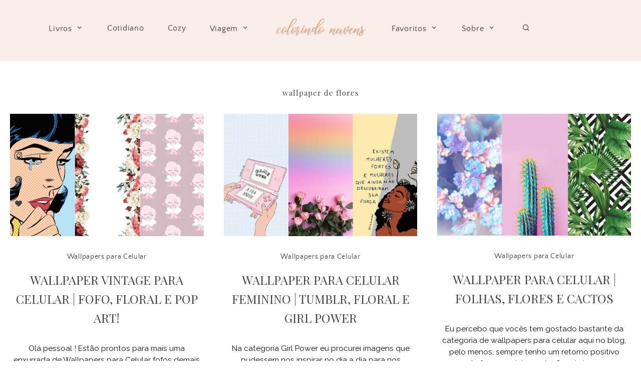

--- FILE ---
content_type: text/html; charset=UTF-8
request_url: http://colorindonuvens.com/blog/tag/wallpaper-de-flores/
body_size: 8278
content:
<!doctype html>
<html lang="pt-BR">
<head>
	<meta charset="UTF-8">
	<meta name="viewport" content="width=device-width, initial-scale=1">
	<link rel="profile" href="http://gmpg.org/xfn/11">

	<title>wallpaper de flores &#8211; Colorindo Nuvens</title>
<link rel='dns-prefetch' href='//fonts.googleapis.com' />
<link rel='dns-prefetch' href='//s.w.org' />
<link rel="alternate" type="application/rss+xml" title="Feed para Colorindo Nuvens &raquo;" href="http://colorindonuvens.com/feed/" />
<link rel="alternate" type="application/rss+xml" title="Feed de comentários para Colorindo Nuvens &raquo;" href="http://colorindonuvens.com/comments/feed/" />
<link rel="alternate" type="application/rss+xml" title="Feed de tag para Colorindo Nuvens &raquo; wallpaper de flores" href="http://colorindonuvens.com/blog/tag/wallpaper-de-flores/feed/" />
		<!-- This site uses the Google Analytics by ExactMetrics plugin v6.5.0 - Using Analytics tracking - https://www.exactmetrics.com/ -->
							<script src="//www.googletagmanager.com/gtag/js?id=UA-71173331-1"  type="text/javascript" data-cfasync="false"></script>
			<script type="text/javascript" data-cfasync="false">
				var em_version = '6.5.0';
				var em_track_user = true;
				var em_no_track_reason = '';
				
								var disableStr = 'ga-disable-UA-71173331-1';

				/* Function to detect opted out users */
				function __gtagTrackerIsOptedOut() {
					return document.cookie.indexOf( disableStr + '=true' ) > - 1;
				}

				/* Disable tracking if the opt-out cookie exists. */
				if ( __gtagTrackerIsOptedOut() ) {
					window[disableStr] = true;
				}

				/* Opt-out function */
				function __gtagTrackerOptout() {
					document.cookie = disableStr + '=true; expires=Thu, 31 Dec 2099 23:59:59 UTC; path=/';
					window[disableStr] = true;
				}

				if ( 'undefined' === typeof gaOptout ) {
					function gaOptout() {
						__gtagTrackerOptout();
					}
				}
								window.dataLayer = window.dataLayer || [];
				if ( em_track_user ) {
					function __gtagTracker() {
						dataLayer.push( arguments );
					}
					__gtagTracker( 'js', new Date() );
					__gtagTracker( 'set', {
						'developer_id.dNDMyYj' : true,
						                    });
					__gtagTracker( 'config', 'UA-71173331-1', {
						forceSSL:true,					} );
					window.gtag = __gtagTracker;										(
						function () {
							/* https://developers.google.com/analytics/devguides/collection/analyticsjs/ */
							/* ga and __gaTracker compatibility shim. */
							var noopfn = function () {
								return null;
							};
							var noopnullfn = function () {
								return null;
							};
							var Tracker = function () {
								return null;
							};
							var p = Tracker.prototype;
							p.get = noopfn;
							p.set = noopfn;
							p.send = noopfn;
							var __gaTracker = function () {
								var len = arguments.length;
								if ( len === 0 ) {
									return;
								}
								var f = arguments[len - 1];
								if ( typeof f !== 'object' || f === null || typeof f.hitCallback !== 'function' ) {
									if ( 'send' === arguments[0] ) {
										if ( 'event' === arguments[1] ) {
											__gtagTracker( 'event', arguments[3], {
												'event_category': arguments[2],
												'event_label': arguments[4],
												'value': 1
											} );
											return;
										}
										if ( 'undefined' !== typeof ( arguments[1].hitType ) ) {
											var hitDetails = {};
											var gagtag_map = {
												'eventCategory': 'event_category',
												'eventAction': 'event_action',
												'eventLabel': 'event_label',
												'eventValue': 'event_value',
												'nonInteraction': 'non_interaction',
												'timingCategory': 'event_category',
												'timingVar': 'name',
												'timingValue': 'value',
												'timingLabel': 'event_label',
											};
											var gaKey;
											for ( gaKey in gagtag_map ) {
												if ( 'undefined' !== typeof arguments[1][gaKey] ) {
													hitDetails[gagtag_map[gaKey]] = arguments[1][gaKey];
												}
											}
											var action = 'timing' === arguments[1].hitType ? 'timing_complete' : arguments[1].eventAction;
											__gtagTracker( 'event', action, hitDetails );
										}
									}
									return;
								}
								try {
									f.hitCallback();
								} catch ( ex ) {
								}
							};
							__gaTracker.create = function () {
								return new Tracker();
							};
							__gaTracker.getByName = noopnullfn;
							__gaTracker.getAll = function () {
								return [];
							};
							__gaTracker.remove = noopfn;
							__gaTracker.loaded = true;
							window['__gaTracker'] = __gaTracker;
						}
					)();
									} else {
										console.log( "" );
					( function () {
						function __gtagTracker() {
							return null;
						}
						window['__gtagTracker'] = __gtagTracker;
						window['gtag'] = __gtagTracker;
					} )();
									}
			</script>
				<!-- / Google Analytics by ExactMetrics -->
		<link rel='stylesheet' id='wp-block-library-css'  href='http://colorindonuvens.com/wp-includes/css/dist/block-library/style.min.css?ver=5.2.21' type='text/css' media='all' />
<link rel='stylesheet' id='shop-the-post-css'  href='http://colorindonuvens.com/wp-content/plugins/shop-the-post/public/css/shop-the-post-public.css?ver=1.0.0' type='text/css' media='all' />
<link rel='stylesheet' id='tt-easy-google-fonts-css'  href='http://fonts.googleapis.com/css?family=Raleway%3Aregular%2C700%7CPlayfair+Display%3Aregular&#038;subset=latin%2Call&#038;ver=5.2.21' type='text/css' media='all' />
<link rel='stylesheet' id='exactmetrics-popular-posts-style-css'  href='http://colorindonuvens.com/wp-content/plugins/google-analytics-dashboard-for-wp/assets/css/frontend.min.css?ver=6.5.0' type='text/css' media='all' />
<link rel='stylesheet' id='adorable-style-css'  href='http://colorindonuvens.com/wp-content/themes/adorable/style.css?ver=5.2.21' type='text/css' media='all' />
<style id='adorable-style-inline-css' type='text/css'>

	/* Base Colour Background */
	.base-color-bg, body.home:after, .header-container.sticky, .main-navigation .menu .sub-menu, #site-navigation, footer.site-footer, .widget_yikes_easy_mc_widget, #mobile-navigation, #mobile-navigation.sticky, #mobile-navigation .mobile-menu-container, .popup-search, .main-navigation, #before-footer .wp-my-instagram::after, .woocommerce .woocommerce-info, .woocommerce-page .woocommerce-info, #add_payment_method #payment ul.payment_methods, .woocommerce-cart #payment ul.payment_methods, .woocommerce-checkout #payment ul.payment_methods {
		background-color: #f8ede9;
		color: #424242;
	}

	.sub-menu a, .footer-info, .site-info a, .footer-container.big-menu .social-media-icons a, footer .menu li a, .footer-container.big-menu .footer-widgets .widgettitle, .footer-container.big-menu .footer-widgets .widget-title, .main-navigation .menu-container a, #site-navigation .menu a, #site-navigation .social-media-icons a, .main-navigation .social-search-container .cart-contents, .footer-container.big-menu .site-info, #mobile-navigation .cart-contents, .main-navigation .menu-toggle, .main-navigation .close.icon-delete, .popup-search h2, #add_payment_method #payment ul.payment_methods a, .woocommerce-cart #payment ul.payment_methods a, .woocommerce-checkout #payment ul.payment_methods a, .woocommerce .woocommerce-info::before, .woocommerce-page .woocommerce-info::before, .woocommerce .woocommerce-info a, .woocommerce-page .woocommerce-info a {
		color: #424242!important;
	}

	#mobile-navigation .menu li a, #mobile-navigation .social-media-icons a, .widget_yikes_easy_mc_widget .widgettitle, .widget_yikes_easy_mc_widget .widget-title {
		color: #424242;
	}

	.woocommerce .button {
		background-color: #f8ede9!important;
		color: #424242!important;
	}

	.shop-the-post-widget {
		border-color: #f8ede9;
	}

	body::after, .page-template-page-landing {
		background-color: #f8ede9;
	}

	/* Accent Color */
	.woocommerce-store-notice, p.demo_store, .woocommerce .woocommerce-store-notice, .woocommerce-page .woocommerce-store-notice, input[type="submit"], .woocommerce #primary .entry-header {
		background-color: #c9a889;
		color: #424242;
	}

	.woocommerce-page #primary .entry-header,.woocommerce #payment #place_order, .woocommerce-page #payment #place_order, button:hover, #secondary .about-widget .about-content a:hover, .footer-widgets .about-widget .about-content a:hover, .about-widget .widget-content .about-content a:hover {
		background-color: #c9a889!important;
		color: #424242!important;
	}

	.woocommerce #primary .entry-header, .woocommerce-page #primary .entry-header .entry-title {
		color: #424242;
	}

	.entry-content a:hover, .social-media-icons a:hover, .share a:hover, .nav-links a:hover, .category-thumbnails #category-filter button.btn.selected, .category-thumbnails #category-filter button.btn:hover, .category-posts article .posted-on a, .centered-slider article.slick-slide .entry-header .entry-meta a:hover, .centered-slider article.slick-slide .entry-header .entry-title a:hover, .top-slider article.slick-slide .entry-header .entry-meta a:hover, .top-slider article.slick-slide .entry-header .entry-title a:hover, .entry-meta a:hover, .youtube-gallery .youtube-thumb::after, blockquote::before, .wp-block-quote::before, .page-template-page-instalinks #insta-links li a:hover, .main-navigation .menu-container a:hover, .main-navigation .menu a:hover, .popular-posts .posted-on a, .featured-row .posted-on a, .featured-slider.top-slider article.slick-slide .post-date a, .featured-slider.centered-slider article.slick-slide .post-date a, .single-post .site-main article .entry-header .entry-meta, .single-post .site-main article .entry-header .entry-meta a {
		color: #c9a889!important;
	}

	.centered-slider .slick-dots li.slick-active, .top-slider .slick-dots li.slick-active, .category-thumbnails #category-filter button.btn::before, .category-thumbnails #category-filter button.btn::after, .widget:not(.null-instagram-feed) ul li:hover, .widget:not(.wp-my-instagram) ul li:hover  {
		background-color: #c9a889	}

	.centered-slider .slick-dots li, .top-slider .slick-dots li, .shop-the-post-widget h3, .page-template-page-shop .site-main .shopping-menu h4, .page-template-default .entry-content a, .page-template-default .entry-content a:hover, .centered-slider article.slick-slide .entry-header .entry-meta .cat-links, .top-slider article.slick-slide .entry-header .entry-meta .cat-links, #related-posts h3.related-title span, #secondary .widget-title, #secondary .widgettitle, .single-post .entry-content a, .page-template-page-instalinks #insta-links li, .widget-title::before, .widgettitle::before, button, .widget.fullwith, #secondary .about-widget .about-content a, .footer-widgets .about-widget .about-content a, .widget.fullwidth, .single-post .entry-content a:hover, .about-widget .widget-content .about-content a {
		border-color: #c9a889;
	}

	.about-widget .widget-content .about-image .bg, .woocommerce span.onsale {
		background-color: #c9a889;
		color: #424242;
	}

	.widget:not(.null-instagram-feed) ul li:hover a, .widget:not(.wp-my-instagram) ul li:hover a {
		color: #424242;
	}

	.featured-slider.top-slider article.slick-slide .entry-header, .featured-slider.centered-slider article.slick-slide .entry-header {
		outline-color: #c9a889;
	}


    
</style>
<link rel='stylesheet' id='adorable-child-style-css'  href='http://colorindonuvens.com/wp-content/themes/adorable-child/style.css?ver=1.2' type='text/css' media='all' />
<link rel='stylesheet' id='adorable-slick-style-css'  href='http://colorindonuvens.com/wp-content/themes/adorable/assets/css/slick.css?ver=5.2.21' type='text/css' media='all' />
<script type='text/javascript'>
/* <![CDATA[ */
var exactmetrics_frontend = {"js_events_tracking":"true","download_extensions":"zip,mp3,mpeg,pdf,docx,pptx,xlsx,rar","inbound_paths":"[{\"path\":\"\\\/go\\\/\",\"label\":\"affiliate\"},{\"path\":\"\\\/recommend\\\/\",\"label\":\"affiliate\"}]","home_url":"http:\/\/colorindonuvens.com","hash_tracking":"false","ua":"UA-71173331-1"};
/* ]]> */
</script>
<script type='text/javascript' src='http://colorindonuvens.com/wp-content/plugins/google-analytics-dashboard-for-wp/assets/js/frontend-gtag.min.js?ver=6.5.0'></script>
<script type='text/javascript' src='http://colorindonuvens.com/wp-includes/js/jquery/jquery.js?ver=1.12.4-wp'></script>
<script type='text/javascript' src='http://colorindonuvens.com/wp-includes/js/jquery/jquery-migrate.min.js?ver=1.4.1'></script>
<script type='text/javascript' src='http://colorindonuvens.com/wp-content/plugins/shop-the-post/public/js/shop-the-post-public.js?ver=1.0.0'></script>
<link rel='https://api.w.org/' href='http://colorindonuvens.com/wp-json/' />
<link rel="EditURI" type="application/rsd+xml" title="RSD" href="http://colorindonuvens.com/xmlrpc.php?rsd" />
<link rel="wlwmanifest" type="application/wlwmanifest+xml" href="http://colorindonuvens.com/wp-includes/wlwmanifest.xml" /> 
<meta name="generator" content="WordPress 5.2.21" />
<link rel="icon" href="http://colorindonuvens.com/wp-content/uploads/2021/05/cropped-favicom-32x32.png" sizes="32x32" />
<link rel="icon" href="http://colorindonuvens.com/wp-content/uploads/2021/05/cropped-favicom-192x192.png" sizes="192x192" />
<link rel="apple-touch-icon-precomposed" href="http://colorindonuvens.com/wp-content/uploads/2021/05/cropped-favicom-180x180.png" />
<meta name="msapplication-TileImage" content="http://colorindonuvens.com/wp-content/uploads/2021/05/cropped-favicom-270x270.png" />
		<style type="text/css" id="wp-custom-css">
			.tags-links {
	 visibility: collapse
}
		</style>
		<style id="tt-easy-google-font-styles" type="text/css">p { font-family: 'Raleway'; font-size: 14px; font-style: normal; font-weight: 400; text-transform: none; }
h1 { font-family: 'Playfair Display'; font-size: 15px; font-style: normal; font-weight: 400; letter-spacing: 1px; }
h2 { font-family: 'Playfair Display'; font-style: normal; font-weight: 400; text-transform: none; }
h3 { }
h4 { }
h5 { }
h6 { }
body,.post-header h3.post_subtitle,.list-item .post-header h3.post_subtitle,.post-header-single h3.post_subtitle,.ig_cont_single_only_title h3.post_subtitle,#logo_single h1 a,.menu li,.nav-menu li,.container-select-box select,.panel-body .widget_search form input[type='search'],.ig_widget,#instagram-footer,.slidepost__desc h3,.postTime,.wp-caption-text.gallery-caption,.post-header-single h1,.ig_cont_single_only_title h1,.post-header-single .meta_item,.ig_cont_single_only_title .meta_item,.title_about h1,.read-more-list,.title-line,.animsition-loading:after,.textt,.ilgelo_pagination,.wp-caption .wp-caption-text,#commentform input,#commentform textarea,#commentform .submit,.wpcf7 p,div.wpcf7-response-output,#yrecipe-container p,#yrecipe-container li,#yrecipe-container .notes,#yrecipe-container .h-4.strong,.post-header h2,h2 { }
.nav-mobile > li > a,.nav-mobile ul.sub-menu > li > a,.top_menu .nav-menu li a,.top_menu .menu li a { color: #333333!important; font-family: 'Raleway'!important; font-size: 10px!important; font-style: normal!important; font-weight: 700!important; letter-spacing: 3px!important; text-transform: uppercase!important; }
</style></head>

<body class="archive tag tag-wallpaper-de-flores tag-1077 wp-custom-logo hfeed elementor-default elementor-kit-18298">
<div id="page" class="site">
	<a class="skip-link screen-reader-text" href="#content">Skip to content</a>

	

	<!-- Check if Landing Page -->
	
		
	<div class="popup-search">
		<div class="search-container">
			<i class="icon-delete close-search"></i>
			<h2>What are you looking for?</h2>
			<form role="search" method="get" class="searchform" action="http://colorindonuvens.com/">
				<label for="search-top"><i class="icon-search-bold"></i></label>
			    <input type="text" id="search-top" placeholder="Type search" value="" name="s" id="s" />
			</form>
		</div>
	</div>
	
<!-- Mobile Navigation -->
<nav id="mobile-navigation" class="main-navigation sticky">
	<button class="menu-toggle slide-down" aria-controls="main-navigation" aria-expanded="false"><i class="icon-menu"></i><span>Menu</span></button>
	<div>
	<i class="icon-search-bold search-icon"></i>
		</div>
	<div class="mobile-menu-container">
		<div class="menu-colorindo-2021-container"><ul id="primary-menu" class="menu"><li id="menu-item-18871" class="menu-item menu-item-type-custom menu-item-object-custom menu-item-has-children menu-item-18871"><a href="http://colorindonuvens.com/blog/category/dica-de-leitura/">Livros</a>
<ul class="sub-menu">
	<li id="menu-item-18797" class="menu-item menu-item-type-taxonomy menu-item-object-category menu-item-18797"><a href="http://colorindonuvens.com/blog/category/dica-de-leitura/">Resenhas</a></li>
</ul>
</li>
<li id="menu-item-18897" class="menu-item menu-item-type-taxonomy menu-item-object-category menu-item-18897"><a href="http://colorindonuvens.com/blog/category/cotidiano/">Cotidiano</a></li>
<li id="menu-item-18898" class="menu-item menu-item-type-taxonomy menu-item-object-category menu-item-18898"><a href="http://colorindonuvens.com/blog/category/cozy/">Cozy</a></li>
<li id="menu-item-18901" class="menu-item menu-item-type-taxonomy menu-item-object-category menu-item-has-children menu-item-18901"><a href="http://colorindonuvens.com/blog/category/viagem/">Viagem</a>
<ul class="sub-menu">
	<li id="menu-item-18899" class="menu-item menu-item-type-taxonomy menu-item-object-category menu-item-18899"><a href="http://colorindonuvens.com/blog/category/gramado/">Gramado</a></li>
	<li id="menu-item-18900" class="menu-item menu-item-type-taxonomy menu-item-object-category menu-item-18900"><a href="http://colorindonuvens.com/blog/category/sao-paulo/">São Paulo</a></li>
</ul>
</li>
</ul></div>		<div class="menu-colorindo-2021-parte-2-container"><ul id="secondary-menu" class="menu"><li id="menu-item-18887" class="menu-item menu-item-type-custom menu-item-object-custom menu-item-has-children menu-item-18887"><a href="http://1">Favoritos</a>
<ul class="sub-menu">
	<li id="menu-item-18890" class="menu-item menu-item-type-taxonomy menu-item-object-category menu-item-18890"><a href="http://colorindonuvens.com/blog/category/favs/">Favs</a></li>
	<li id="menu-item-18889" class="menu-item menu-item-type-taxonomy menu-item-object-category menu-item-18889"><a href="http://colorindonuvens.com/blog/category/bordado-livre/">Bordado Livre</a></li>
	<li id="menu-item-18891" class="menu-item menu-item-type-taxonomy menu-item-object-category menu-item-18891"><a href="http://colorindonuvens.com/blog/category/harry-potter/">Harry Potter</a></li>
	<li id="menu-item-18888" class="menu-item menu-item-type-taxonomy menu-item-object-category menu-item-18888"><a href="http://colorindonuvens.com/blog/category/arte/">Arte</a></li>
	<li id="menu-item-18894" class="menu-item menu-item-type-taxonomy menu-item-object-category menu-item-18894"><a href="http://colorindonuvens.com/blog/category/toys/">Toys</a></li>
</ul>
</li>
<li id="menu-item-18801" class="menu-item menu-item-type-post_type menu-item-object-page menu-item-has-children menu-item-18801"><a href="http://colorindonuvens.com/sobre-2/">Sobre</a>
<ul class="sub-menu">
	<li id="menu-item-18802" class="menu-item menu-item-type-post_type menu-item-object-page menu-item-18802"><a href="http://colorindonuvens.com/contato/">Contato</a></li>
	<li id="menu-item-18885" class="menu-item menu-item-type-post_type menu-item-object-page menu-item-18885"><a href="http://colorindonuvens.com/blogroll-2/">Blogroll</a></li>
</ul>
</li>
<li id="menu-item-18814" class="mbt-item menu-item menu-item-type-custom menu-item-object-custom menu-item-18814"><a><i class='icon-search-bold search-icon'></i></a></li>
</ul></div>				<div class="social-media-icons">

			
			<a href="http://i" target="_blank"><i class="icon-instagram"></i></a>
							
			<a href="http://i" target="_blank"><i class="icon-pinterest"></i></a>				
			<a href="http://i" target="_blank"><i class="icon-heart"></i></a>
			
			
			
			
			
			
							
		</div>
			</div>
</nav>
<div class="header-container sticky">
	
	<!-- Left Navigation Menu -->
	<nav id="left-navigation" class="main-navigation left-navigation">
		<div class="menu-container">
			<div class="menu-colorindo-2021-container"><ul id="primary-menu" class="menu"><li class="menu-item menu-item-type-custom menu-item-object-custom menu-item-has-children menu-item-18871"><a href="http://colorindonuvens.com/blog/category/dica-de-leitura/">Livros</a>
<ul class="sub-menu">
	<li class="menu-item menu-item-type-taxonomy menu-item-object-category menu-item-18797"><a href="http://colorindonuvens.com/blog/category/dica-de-leitura/">Resenhas</a></li>
</ul>
</li>
<li class="menu-item menu-item-type-taxonomy menu-item-object-category menu-item-18897"><a href="http://colorindonuvens.com/blog/category/cotidiano/">Cotidiano</a></li>
<li class="menu-item menu-item-type-taxonomy menu-item-object-category menu-item-18898"><a href="http://colorindonuvens.com/blog/category/cozy/">Cozy</a></li>
<li class="menu-item menu-item-type-taxonomy menu-item-object-category menu-item-has-children menu-item-18901"><a href="http://colorindonuvens.com/blog/category/viagem/">Viagem</a>
<ul class="sub-menu">
	<li class="menu-item menu-item-type-taxonomy menu-item-object-category menu-item-18899"><a href="http://colorindonuvens.com/blog/category/gramado/">Gramado</a></li>
	<li class="menu-item menu-item-type-taxonomy menu-item-object-category menu-item-18900"><a href="http://colorindonuvens.com/blog/category/sao-paulo/">São Paulo</a></li>
</ul>
</li>
</ul></div>		</div>
	</nav>

	<!-- Site Header -->
	<header id="masthead" class="site-header">
			<div class="site-branding">
							<div class="site-title">
					<a href="http://colorindonuvens.com/" title="Colorindo Nuvens" rel="home">
						<img src="http://colorindonuvens.com/wp-content/uploads/2021/05/Colorindo-Nuvens-Logotipo-20021.png" width="387" height="121" alt="Colorindo Nuvens" srcset="http://colorindonuvens.com/wp-content/uploads/2021/05/Colorindo-Nuvens-Logotipo-20021.png 387w, http://colorindonuvens.com/wp-content/uploads/2021/05/Colorindo-Nuvens-Logotipo-20021-300x94.png 300w" sizes="(max-width: 387px) 100vw, 387px" />					</a>
				</div>
			
			</div><!-- .site-branding -->

		</header><!-- #masthead -->
	<!-- Right Navigation Menu -->
	<nav id="right-navigation" class="main-navigation right-navigation">
		<div class="menu-container">
			<div class="menu-colorindo-2021-parte-2-container"><ul id="secondary-menu" class="menu"><li class="menu-item menu-item-type-custom menu-item-object-custom menu-item-has-children menu-item-18887"><a href="http://1">Favoritos</a>
<ul class="sub-menu">
	<li class="menu-item menu-item-type-taxonomy menu-item-object-category menu-item-18890"><a href="http://colorindonuvens.com/blog/category/favs/">Favs</a></li>
	<li class="menu-item menu-item-type-taxonomy menu-item-object-category menu-item-18889"><a href="http://colorindonuvens.com/blog/category/bordado-livre/">Bordado Livre</a></li>
	<li class="menu-item menu-item-type-taxonomy menu-item-object-category menu-item-18891"><a href="http://colorindonuvens.com/blog/category/harry-potter/">Harry Potter</a></li>
	<li class="menu-item menu-item-type-taxonomy menu-item-object-category menu-item-18888"><a href="http://colorindonuvens.com/blog/category/arte/">Arte</a></li>
	<li class="menu-item menu-item-type-taxonomy menu-item-object-category menu-item-18894"><a href="http://colorindonuvens.com/blog/category/toys/">Toys</a></li>
</ul>
</li>
<li class="menu-item menu-item-type-post_type menu-item-object-page menu-item-has-children menu-item-18801"><a href="http://colorindonuvens.com/sobre-2/">Sobre</a>
<ul class="sub-menu">
	<li class="menu-item menu-item-type-post_type menu-item-object-page menu-item-18802"><a href="http://colorindonuvens.com/contato/">Contato</a></li>
	<li class="menu-item menu-item-type-post_type menu-item-object-page menu-item-18885"><a href="http://colorindonuvens.com/blogroll-2/">Blogroll</a></li>
</ul>
</li>
<li class="mbt-item menu-item menu-item-type-custom menu-item-object-custom menu-item-18814"><a><i class='icon-search-bold search-icon'></i></a></li>
</ul></div>		</div>
		<div class="social-search-container">
					</div>
	</nav>
</div>

	<!-- Floating Social Media Icons -->
	<div class="floating-icons">
				<div class="social-media-icons">

			
			<a href="http://i" target="_blank"><i class="icon-instagram"></i></a>
							
			<a href="http://i" target="_blank"><i class="icon-pinterest"></i></a>				
			<a href="http://i" target="_blank"><i class="icon-heart"></i></a>
			
			
			
			
			
			
							
		</div>
			</div>


	
	<div id="content" class="site-content small-width ">

	
	<div id="primary" class="content-area">
		<header class="page-header">
			<h1 class="page-title">wallpaper de flores</h1>		</header><!-- .page-header -->

		<main id="main" class="site-main">

		

			
<article class="small" class="post-17415 post type-post status-publish format-standard has-post-thumbnail hentry category-wallpapers-para-celular tag-wallpaper-de-flores tag-wallpaper-feminista tag-wallpaper-fofos-para-celular tag-wallpaper-girl-power tag-wallpaper-pop-art-celular tag-wallpaper-vintage-para-celular">
	<div class="entry-thumbnail">
         	<a href="http://colorindonuvens.com/blog/2019/04/02/wallpaper-vintage-para-celular-fofo-floral-e-pop-art/"><img width="1160" height="732" src="http://colorindonuvens.com/wp-content/uploads/2019/04/Wallpaper-vintage-celular-ColorindoNuvens.jpg" class="attachment-featured-large size-featured-large wp-post-image" alt="Wallpaper Vintage para celular" srcset="http://colorindonuvens.com/wp-content/uploads/2019/04/Wallpaper-vintage-celular-ColorindoNuvens.jpg 1160w, http://colorindonuvens.com/wp-content/uploads/2019/04/Wallpaper-vintage-celular-ColorindoNuvens-300x189.jpg 300w, http://colorindonuvens.com/wp-content/uploads/2019/04/Wallpaper-vintage-celular-ColorindoNuvens-768x485.jpg 768w, http://colorindonuvens.com/wp-content/uploads/2019/04/Wallpaper-vintage-celular-ColorindoNuvens-1024x646.jpg 1024w, http://colorindonuvens.com/wp-content/uploads/2019/04/Wallpaper-vintage-celular-ColorindoNuvens-560x353.jpg 560w, http://colorindonuvens.com/wp-content/uploads/2019/04/Wallpaper-vintage-celular-ColorindoNuvens-160x101.jpg 160w" sizes="(max-width: 1160px) 100vw, 1160px" /></a>
         </div>
    
    <div class="entry-body">

		<header class="entry-header">
						<div class="entry-meta">
				<span class="cat-links"><a href="http://colorindonuvens.com/blog/category/wallpapers-para-celular/" rel="category tag">Wallpapers para Celular</a></span>			</div><!-- .entry-meta -->
			

		<h2 class="entry-title"><a href="http://colorindonuvens.com/blog/2019/04/02/wallpaper-vintage-para-celular-fofo-floral-e-pop-art/" rel="bookmark">Wallpaper Vintage para Celular | Fofo, Floral e Pop Art!</a></h2>		</header><!-- .entry-header -->

		<div class="entry-content entry-snippet">
			<p>Olá pessoal ! Estão prontos para mais uma enxurrada de Wallpapers para Celular fofos demais para serem ignorados? Brincadeiras à parte, essa categoria aqui no blog já virou praticamente uma &#8230;</p>
 <a href="http://colorindonuvens.com/blog/2019/04/02/wallpaper-vintage-para-celular-fofo-floral-e-pop-art/" class="readmore" title="Read More"><button class="btn read-more">Leia Mais</button></a>		</div><!-- .entry-content -->
		
	</div><!-- .entry-body -->
	
</article><!-- #post-17415 -->

<article class="small" class="post-17162 post type-post status-publish format-standard has-post-thumbnail hentry category-wallpapers-para-celular tag-wallpaper-celular-feminino-girl-power tag-wallpaper-celular-feminino-tumblr tag-wallpaper-de-flores tag-wallpaper-de-frases-para-celular tag-wallpaper-feminista tag-wallpaper-tumblr-para-celular">
	<div class="entry-thumbnail">
         	<a href="http://colorindonuvens.com/blog/2019/01/10/wallpaper-para-celular-feminino-tumblr-floral-e-girl-power/"><img width="1160" height="732" src="http://colorindonuvens.com/wp-content/uploads/2019/01/Wallpaper-feminino-tumblr-ColorindoNuvens-7.jpg" class="attachment-featured-large size-featured-large wp-post-image" alt="Wallpaper feminino tumblr Colorindo Nuvens" srcset="http://colorindonuvens.com/wp-content/uploads/2019/01/Wallpaper-feminino-tumblr-ColorindoNuvens-7.jpg 1160w, http://colorindonuvens.com/wp-content/uploads/2019/01/Wallpaper-feminino-tumblr-ColorindoNuvens-7-300x189.jpg 300w, http://colorindonuvens.com/wp-content/uploads/2019/01/Wallpaper-feminino-tumblr-ColorindoNuvens-7-768x485.jpg 768w, http://colorindonuvens.com/wp-content/uploads/2019/01/Wallpaper-feminino-tumblr-ColorindoNuvens-7-1024x646.jpg 1024w, http://colorindonuvens.com/wp-content/uploads/2019/01/Wallpaper-feminino-tumblr-ColorindoNuvens-7-560x353.jpg 560w, http://colorindonuvens.com/wp-content/uploads/2019/01/Wallpaper-feminino-tumblr-ColorindoNuvens-7-160x101.jpg 160w" sizes="(max-width: 1160px) 100vw, 1160px" /></a>
         </div>
    
    <div class="entry-body">

		<header class="entry-header">
						<div class="entry-meta">
				<span class="cat-links"><a href="http://colorindonuvens.com/blog/category/wallpapers-para-celular/" rel="category tag">Wallpapers para Celular</a></span>			</div><!-- .entry-meta -->
			

		<h2 class="entry-title"><a href="http://colorindonuvens.com/blog/2019/01/10/wallpaper-para-celular-feminino-tumblr-floral-e-girl-power/" rel="bookmark">Wallpaper para celular Feminino | Tumblr, Floral e Girl Power</a></h2>		</header><!-- .entry-header -->

		<div class="entry-content entry-snippet">
			<p>Na categoria Girl Power eu procurei imagens que pudessem nos inspirar no dia a dia para nos lembrarmos sempre que somos pessoas especiais em nossa individualidade, trabalhando a nossa autoaceitação &#8230;</p>
 <a href="http://colorindonuvens.com/blog/2019/01/10/wallpaper-para-celular-feminino-tumblr-floral-e-girl-power/" class="readmore" title="Read More"><button class="btn read-more">Leia Mais</button></a>		</div><!-- .entry-content -->
		
	</div><!-- .entry-body -->
	
</article><!-- #post-17162 -->

<article class="small" class="post-15991 post type-post status-publish format-standard has-post-thumbnail hentry category-wallpapers-para-celular tag-baixar-papel-de-parede tag-papel-de-parede-celular tag-wallpaper-de-cactos-para-celular tag-wallpaper-de-flores tag-wallpaper-para-celular">
	<div class="entry-thumbnail">
         	<a href="http://colorindonuvens.com/blog/2018/06/19/wallpaper-para-celular-folhas-flores-e-cactos/"><img width="879" height="552" src="http://colorindonuvens.com/wp-content/uploads/2018/06/Wallpaper-celular-colorindonuvens.jpg" class="attachment-featured-large size-featured-large wp-post-image" alt="" srcset="http://colorindonuvens.com/wp-content/uploads/2018/06/Wallpaper-celular-colorindonuvens.jpg 879w, http://colorindonuvens.com/wp-content/uploads/2018/06/Wallpaper-celular-colorindonuvens-300x188.jpg 300w, http://colorindonuvens.com/wp-content/uploads/2018/06/Wallpaper-celular-colorindonuvens-768x482.jpg 768w" sizes="(max-width: 879px) 100vw, 879px" /></a>
         </div>
    
    <div class="entry-body">

		<header class="entry-header">
						<div class="entry-meta">
				<span class="cat-links"><a href="http://colorindonuvens.com/blog/category/wallpapers-para-celular/" rel="category tag">Wallpapers para Celular</a></span>			</div><!-- .entry-meta -->
			

		<h2 class="entry-title"><a href="http://colorindonuvens.com/blog/2018/06/19/wallpaper-para-celular-folhas-flores-e-cactos/" rel="bookmark">Wallpaper para Celular | Folhas, Flores e Cactos</a></h2>		</header><!-- .entry-header -->

		<div class="entry-content entry-snippet">
			<p>Eu percebo que vocês tem gostado bastante da categoria de wallpapers para celular aqui no blog, pelo menos, sempre tenho um retorno positivo quando faço as minhas seleções de imagens &#8230;</p>
 <a href="http://colorindonuvens.com/blog/2018/06/19/wallpaper-para-celular-folhas-flores-e-cactos/" class="readmore" title="Read More"><button class="btn read-more">Leia Mais</button></a>		</div><!-- .entry-content -->
		
	</div><!-- .entry-body -->
	
</article><!-- #post-15991 -->

		</main><!-- #main -->
	</div><!-- #primary -->

	</div>			<div id="before-footer" class="widget-area before-footer">
			 
		</div>

		<footer id="colophon" class="site-footer base-color-bg">
			<div class="footer-container minimal-menu">

	<div class="footer-menu">
		<div class="menu-footer-menu-2021-container"><ul id="footer-menu" class="menu"><li id="menu-item-18811" class="menu-item menu-item-type-post_type menu-item-object-page menu-item-18811"><a href="http://colorindonuvens.com/sobre-2/">Sobre</a></li>
<li id="menu-item-18812" class="menu-item menu-item-type-post_type menu-item-object-page menu-item-18812"><a href="http://colorindonuvens.com/contato/">Contato</a></li>
</ul></div>	</div>

	<div class="footer-info">
		<div class="site-info">
				<a href="https://www.myboutiquethemes.com" target="_blank">Adorable WordPress Theme</a> by My Boutique Themes.			</div><!-- .site-info -->
	</div>
			
</div><!-- .footer-container -->		</footer><!-- #colophon -->
	</div><!-- #page -->

<script type='text/javascript' src='http://colorindonuvens.com/wp-includes/js/imagesloaded.min.js?ver=3.2.0'></script>
<script type='text/javascript' src='http://colorindonuvens.com/wp-includes/js/masonry.min.js?ver=3.3.2'></script>
<script type='text/javascript' src='http://colorindonuvens.com/wp-content/themes/adorable/assets/js/slick.min.js?ver=5.2.21'></script>
<script type='text/javascript'>
/* <![CDATA[ */
var ajaxpagination = {"ajaxurl":"http:\/\/colorindonuvens.com\/wp-admin\/admin-ajax.php"};
/* ]]> */
</script>
<script type='text/javascript' src='http://colorindonuvens.com/wp-content/themes/adorable/js/custom.min.js?ver=5.2.21'></script>
<script type='text/javascript' src='http://colorindonuvens.com/wp-includes/js/wp-embed.min.js?ver=5.2.21'></script>

</body>
</html>


<!-- Page cached by LiteSpeed Cache 6.4.1 on 2026-01-21 21:29:26 -->

--- FILE ---
content_type: text/css
request_url: http://colorindonuvens.com/wp-content/themes/adorable-child/style.css?ver=1.2
body_size: 183
content:
/**
* Theme Name: Adorable Child
* Description: This is a child theme of Adorable, generated by Merlin WP.
* Author: <a href="https://munichparisstudio.com/">MunichParis Studio</a>
* Template: adorable
* Version: 1.2
*/